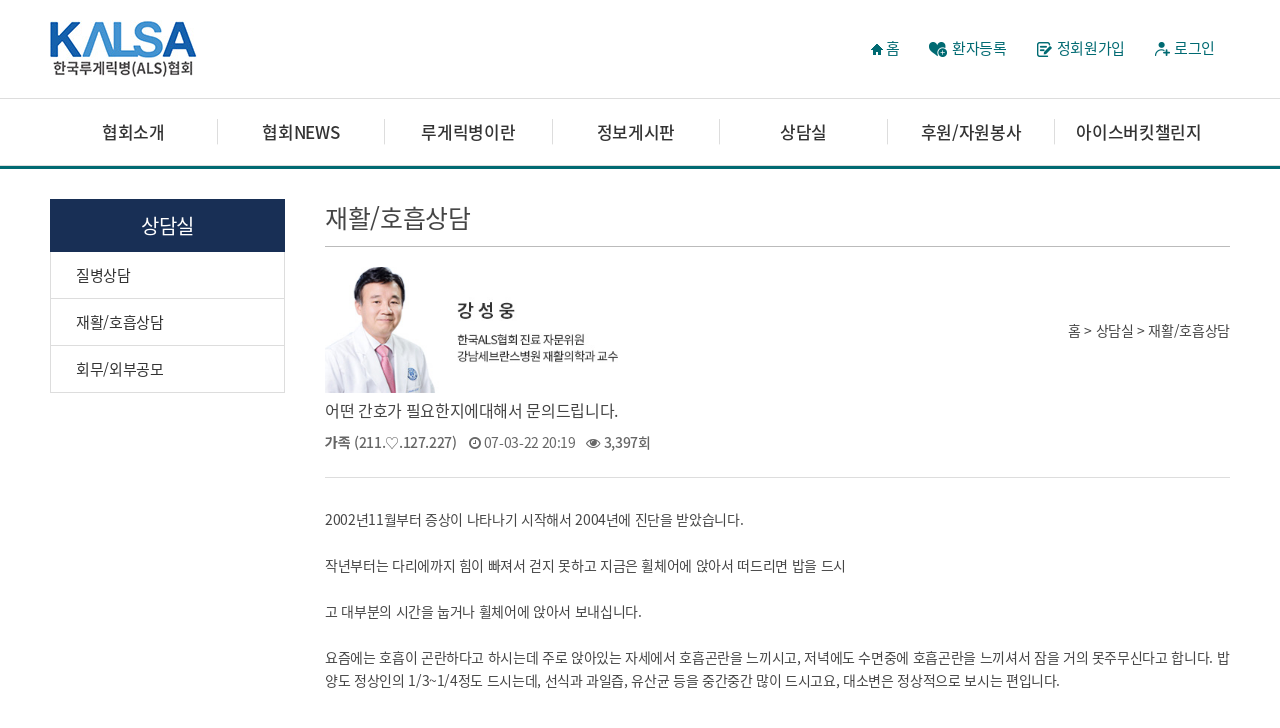

--- FILE ---
content_type: text/css
request_url: http://kalsa.org/css/base.css
body_size: 4078
content:
*, *:before, *:after {-webkit-box-sizing: inherit;-moz-box-sizing: inherit;box-sizing: inherit} /**브라우저 호환을 위한 필수 삽입**/
html {-webkit-box-sizing: border-box;-moz-box-sizing: border-box;box-sizing: border-box} /**브라우저 호환을 위한 필수 삽입**/
* {-webkit-text-size-adjust:none;} /**모바일 폰트 대응**/
* {margin:0;padding:0;-webkit-text-size-adjust:none;font-family: "Noto Sans KR";font-weight: 300; letter-spacing: -0.35px;}

body ,html {height:auto;color:#454545;font-size:14px;/*overflow-x: hidden*/}
body {width:100%;}
a {text-decoration:none;}
em, i, address {font-style:normal;}
h1, h2, h3, h4, h5, h6 {font-size:100%; font-family: "Noto Sans KR";}
ul, ol {list-style:none;}
img {border:0;vertical-align:top;}
iframe {width:100%;vertical-align:top;}
button {border:0;-webkit-appearance:none;box-shadow:none;}

input, select, textarea {font-size:1em;vertical-align:middle;}
input[type="text"], input[type="submit"],input[type="password"], select, textarea {-webkit-appearance:none;-webkit-border-radius:0;}

table {width:100%;border-collapse:collapse;empty-cells:show;}
fieldset {border:0;margin:0;padding:0;}
legend, caption {position:absolute; top:-9999em; left:0; width:0; height:0; overflow:hidden; visibility:hidden; font-size:0; line-height:0;}
select {-webkit-appearance: none;-moz-appearance: none;appearance: none;font-weight: 500;
/*border: solid 1px #27304b;height: 42px;padding: 0 43px 0 10px;background: url('/static/images/sub/ico_select.gif') right center no-repeat #fff;width: 100%;*/}
select.small {background:url('/static/images/common/ico_select01.gif') right center no-repeat #fff;}
select::-ms-expand {display:none;}

article, aside, canvas, details, figcaption, figure, footer, header, hgroup, nav, section {display:block;}
a, span, p, em, label, dt, dd, li, strong {color:inherit;font-size:inherit;font-weight:inherit;font-family:inherit;}
strong, b {font-weight:500;}

input[type="text"], input[type="password"] {background-color: #fff;border:solid 1px #ccc;box-sizing: border-box; padding: 0 10px;/*width: 100%*/}

textarea {border: solid 1px #b9b9b9;width: 100%;height: 216px;box-sizing: border-box;padding: 10px;background-color: #fbfbfb}

/* input[type="text"] + a, */
/* input[type="password"] + a, */
/* input[type="text"] + .select-box {margin-left:6px;} */

input[type="radio"] + label,
input[type="checkbox"] + label {padding-left:5px;}

::-webkit-input-placeholder {color:#000;}
:-moz-placeholder {color:#000;}
::-moz-placeholder {color:#000;}
:-ms-input-placeholder {color:#000;}

.fixed_box:after {content:'';clear: both;display:block}

/*** padding ***/
.tpd0 {padding-top:0 !important;}
.bpd0 {padding-bottom:0 !important;}
.lpd55 {padding-left:55px !important;}

/*** margin ***/
.tmg0 {margin-top:0 !important;}
.tmg10 {margin-top:10px !important;}
.tmg20 {margin-top:20px !important;}
.tmg30 {margin-top:30px !important;}
.tmg40 {margin-top:40px !important;}
.tmg50 {margin-top:50px !important;}
.tmg60 {margin-top:60px !important;}
.tmg70 {margin-top:70px !important;}
.tmg80 {margin-top:80px !important;}
.tmg90 {margin-top:90px !important;}
.tmg100 {margin-top:100px !important;}

.bmg0 {margin-bottom:0 !important;}
.bmg05 {margin-bottom:5px !important;}
.bmg10 {margin-bottom:10px !important;}
.bmg20 {margin-bottom:20px !important;}
.bmg30 {margin-bottom:30px !important;}
.bmg40 {margin-bottom:40px !important;}
.bmg50 {margin-bottom:50px !important;}
.bmg60 {margin-bottom:60px !important;}
.bmg70 {margin-bottom:70px !important;}
.bmg80 {margin-bottom:80px !important;}
.bmg90 {margin-bottom:90px !important;}
.bmg100 {margin-bottom:100px !important;}

/** align **/
.ac {text-align:center !important;}
.ar {text-align:right !important;}
.al {text-align:left !important;}

.fl {float:left;}
.fr {float:right;}
.fb {font-weight:700;}

/**hidden**/
.hidden {position:absolute; left:-10000px; top:auto; width:1px; height:1px; overflow:hidden}

.underline {text-decoration:underline;}

